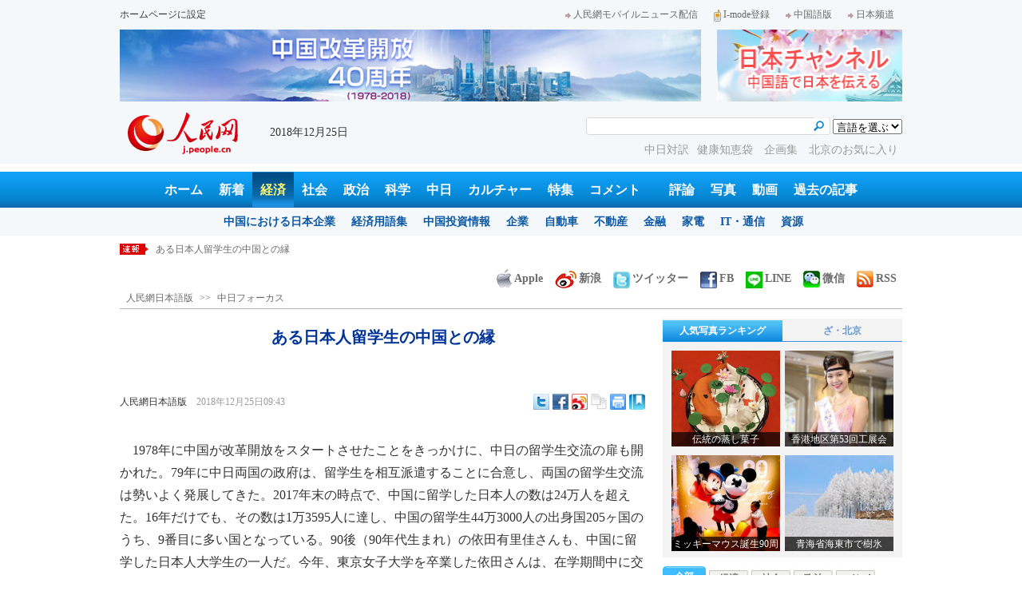

--- FILE ---
content_type: text/html
request_url: http://j.people.com.cn/n3/2018/1225/c94473-9531647.html
body_size: 13841
content:
<!DOCTYPE html PUBLIC "-//W3C//DTD XHTML 1.0 Transitional//EN" "http://www.w3.org/TR/xhtml1/DTD/xhtml1-transitional.dtd">

<html xmlns="http://www.w3.org/1999/xhtml">

<head>

<meta http-equiv="content-type" content="text/html;charset=UTF-8"/>

<meta http-equiv="Content-Language" content="utf-8" />

<meta name="robots" content="all" />

<title>ある日本人留学生の中国との縁--人民網日本語版--人民日報</title>

<meta name="copyright" content="" />

<meta name="description" content="1978年に中国が改革開放をスタートさせたことをきっかけに、中日の留学生交流の扉も開かれた。" />

<meta name="keywords" content="日本人" />

<meta name="filetype" content="0" />

<meta name="publishedtype" content="1" />

<meta name="pagetype" content="1" />

<meta name="catalogs" content="F_94473" />

<meta name="contentid" content="F_9531647" />

<meta name="publishdate" content="2018-12-25" />

<meta name="author" content="F_200817" />

<meta name="source" content="ソース：人民網日本語版 オリジナル" />

<meta name="editor" content="F_200817">

<meta name="sourcetype" content="10">

<meta http-equiv="X-UA-Compatible" content="IE=EmulateIE7" />

<meta name="viewport" content="width=device-width,initial-scale=1.0,minimum-scale=1.0,maximum-scale=1.0" />

<link href="/img/2013japanpd/page.css" type="text/css" rel="stylesheet" media="all" />

<link href="/img/2013japanpd/mobile.css" type="text/css" rel="stylesheet" media="all" />

<!--[if IE]>

<link href="/img/2013japanpd/hack_ie.css" type="text/css" rel="stylesheet" rev="stylesheet" media="all" />

<![endif]-->

<script src="/img/2013japanpd/js/jquery-1.7.1.min.js" type="text/javascript"></script>

<script src="/img/2013japanpd/js/jquery.tu.js" type="text/javascript"></script>

<script src="/img/2013japanpd/js/d2sub.js" type="text/javascript"></script>

<script type="text/javascript">

<!--

function goto(){

	var res = true;

	if (document.form1.content.value==null || document.form1.content.value=="") {

		alert("「コメント欄」!");

		res = false;

	}

	if(res){

	  document.charset="utf-8";

	}

	return res;

}

function chakan()

{

window.open(url="http://posts.people.com.cn/bbs_new/app/src/main/?action=list&bid=&channel_id=94473&id=9531647&lang=japan");

}



var kdocTitle = document.title;//标题 

	    var url = window.location.href.replace(/\?.*/,'') + '?from=fetion';

		var source='人民网日本語';

function shareyah(){		

		window.location.href = "http://bookmarks.yahoo.co.jp/bookmarklet/showpopup?t=" + EncodeUtf8(kdocTitle) + "&u=" + EncodeUtf8(url)+"&ei=UTF-8";

}

function shareqq(){

	window.open("http://v.t.qq.com/share/share.php?title=" + EncodeUtf8('ある日本人留学生の中国との縁') + "" + EncodeUtf8('/n3/2018/1225/c94473-9531647.html')+"&ei=UTF-8","_blank");

	}		

function sharesina()

		{

		window.open('http://v.t.sina.com.cn/share/share.php?title='+EncodeUtf8(document.title)+'&url='+EncodeUtf8(location.href)+'&source='+EncodeUtf8(source),'_blank','width=450,height=400');

		}

function sharetwi(){

		window.location.href = "http://twitter.com/home?status=" + EncodeUtf8(url) + " " + EncodeUtf8(kdocTitle);

	   }

function Movelink()

		{

		window.location.href = "http://space.feixin.10086.cn/api/sharenews?url=" + EncodeUtf8(url) + "&title=" + EncodeUtf8(kdocTitle) +"&source="+EncodeUtf8(source);

		}

-->

</script>

<script type="text/javascript">

function doPrint() {

	if (window.print) {

		var p_title       = document.all.p_title.innerHTML;

		var p_publishtime = document.all.p_publishtime.innerHTML;

		var p_navigator   = document.all.p_navigator.innerHTML;

		var p_content     = document.all.p_content.innerHTML;

		

		var css = '<style type="text/css">' +

				  'p {  line-height: 140%}' +

				  '.fsubtitle {  line-height: 140%;font-size:20px;}' +

				  '.ftitle {  line-height: 140%; font-size: 24px; color: #000000}' +

				  'td {  font-size: 12px; color: #000000}' +

				  '</style>' ;



		var head ='<table width="600" border="0">' +

				  ' <tr> ' +

				  '    <td align="left"><img src="/img/2013japanpd/images/logo.jpg" alt="" > </td>' +

				  '  </tr>' +

				  '</table>';



		var nav  ='<table width="600" border="0" style="font-size:12px;" cellspacing="0" cellpadding="5"> ' +

			      '  <tr> ' +

			      '    <td width="400" align="left">' + p_navigator + '</td>' +

			      '    <td width="200" align="right">' + p_publishtime + '</td>' +

			      '  </tr>' +

			      '</table>' +

			      '<img src="/img/dot_red.gif" width="600" height="1" vspace="1"><br>' ;



		var body ='<table width="600" border="0" cellspacing="0" cellpadding="5">' +

			  	  '  <tr> ' +

			  	  '    <td  class="fbody" colspan="2" align="left"> ' +

			  	  '      <br><div align="center" class=fsubtitle style="color:#003399;font-size:24px;font-weight:bold;"><strong>' + p_title + '</strong></div><br>' + p_content + 

			  	  '    </td>' +

			  	  '  </tr>' +

				  '</table>';



		var tail ='<img src="/img/dot_red.gif" width="600" height="1" vspace="1"><br>' +

				  '<table width="600" border="0" cellpadding="10">' +

				  '  <tr> ' +

				  '    <td align="center" style="font-size:12px;">このウェブサイトの著作権は人民日報社にあります。<br>' +

				  '      掲載された記事、写真の無断転載を禁じます。<br>' +

 '   Tel:日本（03）3449-8256　 北京 (010) 5820-3719 MAIL:info@peopledaily.co.jp </td>' +

				  '  </tr>' +

				  '</table>';

	

		document.body.innerHTML = '<center>' + css + head + nav + body + tail + '</center>';

		window.print();

	}

}

</script>

<script type="text/javascript"> 

function copyToClipBoard(){  

    var clipBoardContent="";  

      clipBoardContent+=this.location.href;  

    window.clipboardData.setData("Text",clipBoardContent);  

    alert("クリップボードにコピーしました。あなたのＱＱまたはＭＳＮメッセンジャーに貼り付けて友人に紹介してください"); 

}

</script>

<script type="text/javascript">

function addFav(){   // 加入收藏夹

if (document.all) {

window.external.addFavorite(window.location.href,document.title);

} else if (window.sidebar) {

window.sidebar.addPanel(document.title, window.location.href, "");

}

}

</script>

</head>

<body>

<!--header-->

<div class="header">

  	<div class="w980 head_1 clear">

    	<div class="fl"><a href="#" onclick="var strHref=window.location.href;this.style.behavior='url(#default#homepage)';this.setHomePage('http://j.peopledaily.com.cn/');" style="CURSOR:hand">ホームページに設定</a></div>

        <div class="fr"><a href="http://j.people.com.cn/94475/7050433.html" target="_blank"><img src="/img/2013japanpd/images/icon1.jpg" alt="" />人民網モバイルニュース配信</a><!--<a href="http://j.peopledaily.com.cn/magazine/home.htm" target="_blank"><img src="/img/2013japanpd/images/icon2.jpg" alt="" />メールマガジン登録</a>--><a href="http://j.peopledaily.com.cn/2004/02/23/jp20040223_36870.htm" target="_blank"><img src="/img/2013japanpd/images/icon3.jpg" alt="" />I-mode登録</a><a href="http://www.people.com.cn/" target="_blank"><img src="/img/2013japanpd/images/icon1.jpg" alt="" />中国語版</a><a href="http://japan.people.com.cn/" target="_blank"><img src="/img/2013japanpd/images/icon1.jpg" alt="" />日本频道</a></div>

    </div>

    <div class="w980 ad01 clear">

    	<div class="fl"><ul id="ad01"><li><a href="http://j.people.com.cn/94476/414167/414309/index.html" target=_blank><img src="/NMediaFile/2018/1217/FOREIGN201812171341528118350738673.png" width="728" height="90" alt=""/></a></li>
</ul></div>

        <div class="fr"><a href="http://japan.people.com.cn/" target=_blank><img src="/mediafile/201311/21/F2013112117583500064.jpg" width="232" height="90"/></a>
</div>

    </div>

  	<div class="w980 head_2 clear">

    	<div class="fl"><span><a href="http://j.people.com.cn/" target="_blank"><img src="/img/2013japanpd/images/logo.jpg" alt="" /></a></span>2018年12月25日&nbsp;&nbsp;</div>

        <div class="fr">

        	<div class="on2">

            	<form name="dateform" method="post" onsubmit="return false">

                &nbsp;<select onchange="window.location.href=this.value"><option value="">言語を選ぶ</option>
<option value="http://www.people.com.cn/" target="_blank">中国語</option>
<option value="http://english.peopledaily.com.cn/" target="_blank">英語</option>
<option value="http://russian.people.com.cn/" target="_blank">ロシア語</option>
<option value="http://french.peopledaily.com.cn/" target="_blank">フランス語</option>
<option value="http://spanish.peopledaily.com.cn/" target="_blank">スペイン語</option>
<option value="http://arabic.people.com.cn/" target="_blank">アラビア語</option>
<option value="http://kr.people.com.cn/" target="_blank">韓国語</option>
<option value="http://german.people.com.cn/" target="_blank">ドイツ語</option>
<option value="http://portuguese.people.com.cn/" target="_blank">ポルトガル</option></select>

            	</form>

        	</div>

        	<div class="on1">

            	<form action="http://search.people.com.cn/language/search.do" name="searchForm" method="post" target="_blank">

				<input type="hidden" name="dateFlag" value="false" />

				<input type="hidden" name="siteName" value="j"/>

				<input type="hidden" name="pageNum" value="1">

                <input type="text" name="keyword" id="keyword" class="on" value="" /><input type="image" name="button" id="button" value="search" src="/img/2013japanpd/images/icon4.jpg" />

            	</form>

            </div>

            <p><a href="http://j.people.com.cn/95961/index.html" target="_blank">中日対訳</a><a href="http://j.people.com.cn/94475/202874/index.html" target="_blank">健康知恵袋 </a><a href="http://j.people.com.cn/207985/index.html" target="_blank">企画集 </a><a href="http://j.people.com.cn/94473/208889/310016/index.html" target="_blank">北京のお気に入り</a></p>

      	</div>

  	</div>

</div>

<!--nav-->

<div class="nav clear"><a href="http://j.people.com.cn/" target="_blank">ホーム</a><a href="http://j.people.com.cn/94765/index.html" target="_blank">新着</a><a href="http://j.people.com.cn/94476/index.html" target="_blank" class="on">経済</a><a href="http://j.people.com.cn/94475/index.html" target="_blank">社会</a><a href="http://j.people.com.cn/94474/index.html" target="_blank">政治</a><a href="http://j.people.com.cn/95952/index.html" target="_blank">科学</a><a href="http://j.people.com.cn/94473/index.html" target="_blank">中日</a><a href="http://j.people.com.cn/206603/index.html" target="_blank">カルチャー</a><a href="http://j.people.com.cn/94825/index.html" target="_blank">特集</a><a href="http://lb.people.com.cn/jply/index.html" target="_blank">コメント</a>　<a href="http://j.people.com.cn/94709/index.html">評論</a><a href="http://j.people.com.cn/94638/index.html" target="_blank">写真</a><a href="http://j.people.com.cn/94689/index.html" target="_blank">動画</a><a href="http://j.people.com.cn/94943/index.html" target="_blank">過去の記事</a></div>

<div class="nav2 clear">

	<div><a href="a"></a></div>
    <div><a href="a"></a><a href="b"></a></div>
    <div style="display:block;"><a href="http://j.people.com.cn/96019/index.html">中国における日本企業</a><a href="http://j.people.com.cn/94476/100561/index.html">経済用語集</a><a href="http://j.people.com.cn/95955/95957/index.html">中国投資情報</a><a href="http://j.people.com.cn/94476/101731/205945/index.html">企業</a><a href="http://j.people.com.cn/94476/101731/205941/index.html">自動車</a><a href="http://j.people.com.cn/94476/101731/205963/index.html">不動産</a><a href="http://j.people.com.cn/94476/101731/205947/index.html">金融</a><a href="http://j.people.com.cn/94476/101731/205946/index.html">家電</a><a href="http://j.people.com.cn/94476/101731/205943/index.html">IT・通信</a><a href="http://j.people.com.cn/94476/101731/205942/index.html">資源</a></div>
    <div><a href="http://j.people.com.cn/94475/208425/index.html">中国の夢</a><a href="/96507/index.html">あつまれ！中国の日本人</a></div>
    <div><a href="http://j.people.com.cn/95959/index.html">指導者関連報道</a><a href="http://j.people.com.cn/95968/index.html">外交部記者会見</a><a href="http://j.people.com.cn/94474/207978/index.html">鍾声国際論評</a><a href="http://j.people.com.cn/94474/102316/102821/index.html">望海楼評論</a><a href="http://jpn_cpc.people.com.cn/">共産党ニュース</a></div>
<div><a href="http://j.people.com.cn/95952/100425/index.html">宇宙開発</a><a href="http://j.people.com.cn/95952/100426/index.html">月探査</a><a href="http://j.people.com.cn/95952/100421/index.html">資源・能源</a><a href="http://j.people.com.cn/95952/100429/index.html">電子・通信</a><a href="http://j.people.com.cn/95952/100428/index.html">科学調査</a><a href="http://j.people.com.cn/95952/100424/index.html">原子力</a></div>
    <div><a href="http://j.people.com.cn/96020/index.html">中国メディアが見る日本</a><a href="http://j.people.com.cn/101032/index.html">外国人が見る中国</a></div>
    <div><a href="/208789/208900/208932/index.html">芸能スクープ</a><a href="/208789/208900/208931/index.html">映画祭</a><a href="/208789/208900/208928/index.html">映画速報</a></div>
    <div><a href="http://j.people.com.cn/94825/index.html">特集</a><a href="http://j.people.com.cn/207985/index.html">企画</a><a href="http://j.people.com.cn/208776/index.html">在中日本人の記録番組：中国と共に生きる</a><a href="http://j.people.com.cn/208919/index.html">ニュースエクスプレス</a></div>
<div><a href="a"></a><a href="b"></a></div>
    <div><a href="http://j.people.com.cn/94474/204236/index.html">週間！深読み「日本」</a><a href="http://j.people.com.cn/94474/102316/102821/index.html">人民日報評論コラム「望海楼」</a><a href="http://j.people.com.cn/94474/207978/index.html">人民日報鍾声国際論評</a></div>
    <div></div>
    <div></div>
    <div></div>

</div>

<!--logo-->
<div class="mobile_logo clearfix">
    <span><a href="http://j.people.com.cn/" target="_blank"><img src="/img/2013japanpd/images/logo.jpg" alt="日本チャンネル" /></a></span>
    <strong><a href="http://m.people.cn/" target="_blank">中国語版</a><a href="http://j.people.com.cn/" target="_blank">スマホ版</a></strong>
</div>
<!--nav-->
<div class="mobile_nav clearfix">
    <div><a href="http://j.people.com.cn/94474/index.html">政治</a>|<a href="http://j.people.com.cn/94476/index.html">経済</a>|<a href="http://j.people.com.cn/94475/index.html">社会</a>|<a href="http://j.people.com.cn/206603/index.html">文化</a>|<a href="http://j.people.com.cn/94473/index.html">中日</a><br />
<a href="http://j.people.com.cn/95952/index.html">科学</a>|<a href="http://j.people.com.cn/94638/index.html">写真</a>|<a href="http://j.people.com.cn/94689/index.html">動画</a>|<a href="http://j.people.com.cn/95961/index.html">対訳</a>|<a href="http://j.people.com.cn/207985/index.html">企画</a></div>
</div>

<!--news-->

<div class="w980 news d2news clear">

	<div class="fl">

    	<ul id="lun">

        	<li><a href='/n3/2018/1225/c94473-9531647.html' target=_blank>ある日本人留学生の中国との縁</a></li>
<li><a href='/n3/2018/1225/c94638-9531627.html' target=_blank>Uターンした若者たちが立ち上げたユニークな民宿が町おこしに　浙江省</a></li>
<li><a href='/n3/2018/1225/c94638-9531612.html' target=_blank>第1回中国氷雪大会が北京展覧館で開幕</a></li>
<li><a href='/n3/2018/1225/c206603-9531599.html' target=_blank>来年は猪年　各国でも記念切手が発行される人気の高い干支</a></li>
<li><a href='/n3/2018/1224/c94638-9531456.html' target=_blank>2019年の「春運」期間の乗車券販売スタート</a></li>



		</ul>

	</div>

    <div class="fr"><a href="http://j.people.com.cn/8487709.html" target="_blank"><img src="/img/2013japanpd/images/icon6.jpg" alt="" />Apple</a><a href="http://e.weibo.com/peoplejapan/profile" target="_blank"><img src="/img/2013japanpd/images/icon7.jpg" alt="" />新浪</a><a href="https://twitter.com/peopledailyJP" target="_blank"><img src="/NMediaFile/2016/0405/FOREIGN201604051648353865384955147.jpg" alt="" />ツイッター</a><a href="https://www.facebook.com/jinminmou" target="_blank"><img src="/NMediaFile/2016/0405/FOREIGN201604051648352528376710914.jpg" alt="" />FB</a><a href="http://j.people.com.cn/n/2014/0612/c94659-8740312.html" target="_blank"><img src="/NMediaFile/2016/0405/FOREIGN201604051649581341538212501.jpg" alt="">LINE</a><a href="http://j.people.com.cn/8487705.html" target="_blank"><img src="/img/2013japanpd/images/icon10.jpg" alt="" />微信</a><a href="http://www.people.com.cn/rss/opml_ja.xml" target="_blank"><img src="/img/2013japanpd/images/icon11.jpg" alt="" />RSS</a></div>

</div>

<!--d2nav-->

<div class="w980 d2nav d2nav2 clear" id="p_navigator"><a href="http://j.people.com.cn/" class="clink">人民網日本語版</a>&gt;&gt;<a href="http://j.people.com.cn/94473/" class="clink">中日フォーカス</a></div>

<!--d2list-->

<div class="w980 oh clear">

  	<div class="d2_left wb_left fl">

    	<h1 id="p_title">ある日本人留学生の中国との縁</h1>

        <h2></h2>

        <div class="wb_1 wb_52 clear">

        	<div class="wb_c1 fl"><a href="http://j.people.com.cn/">人民網日本語版</a>　<span id="p_publishtime">2018年12月25日09:43</span></div>

        	<div class="wb_t1 fr">

        	<div class="share">
              <!-- Baidu Button BEGIN -->
              <div id="bdshare" class="bdshare_t bds_tools">
              <a class="bds_twi" title="Twitterへ共有"></a>
              <a class="bds_fbook" title="Facebookへ共有"></a>
              <a class="bds_tsina" title="新浪微博へ共有"></a>
              <a class="bds_copy" title="URLをコピー"></a>
              <a class="bds_print" title="プリントアウト"></a>
              <a href="javascript:;" onclick="javascript:addfavor('','人民網日本語版');" class="bds" title="お気に入りに追加"></a>
              </div>
          	</div>
          	<script type="text/javascript" id="bdshare_js" data="type=tools&amp;uid=0" ></script>
          	<script type="text/javascript" id="bdshell_js"></script>
          	<script type="text/javascript">
          		document.getElementById("bdshell_js").src = "http://bdimg.share.baidu.com/static/js/shell_v2.js?cdnversion=" + Math.ceil(new Date()/3600000)
          	</script>
			<script type="text/javascript">
			function addfavor(url,title) {
			if(confirm("サイト名："+title+"\nお気に入りに追加しますか?")){
			var ua = navigator.userAgent.toLowerCase();
			if(ua.indexOf("msie 8")>-1){
			external.AddToFavoritesBar(url,title,'人民網日本語版');//IE8
			}else{
			try {
			window.external.addFavorite(url, title);
			} catch(e) {
			try {
			window.sidebar.addPanel(title, url, "");//firefox
			} catch(e) {
			alert("お気に入りへの追加は失敗しました。Crtl＋Dで追加してください。");
			}
			}
			}
			}
			return false;
			}
			</script>
            </div>

        </div>

        <div class="wb_2b clear" id="p_content">

   	    	<div class="on"></div>

            <p style="text-indent: 1em;">
	1978年に中国が改革開放をスタートさせたことをきっかけに、中日の留学生交流の扉も開かれた。79年に中日両国の政府は、留学生を相互派遣することに合意し、両国の留学生交流は勢いよく発展してきた。2017年末の時点で、中国に留学した日本人の数は24万人を超えた。16年だけでも、その数は1万3595人に達し、中国の留学生44万3000人の出身国205ヶ国のうち、9番目に多い国となっている。90後（90年代生まれ）の依田有里佳さんも、中国に留学した日本人大学生の一人だ。今年、東京女子大学を卒業した依田さんは、在学期間中に交換留学生として上海外国語大学に1年通った。わずか1年という時間であったものの、中国での生活や学習は、依田さんにとってインパクトが強く、中日関係の発展に寄与したいと思うようになったという。光明日報が報じた。</p>
<p style="text-indent: 1em;">
	大学で第二外国語として中国語を学んでいた依田さんは、中国語を勉強すれば中国や中国人のことを理解しやすくなり、自分も含む日本人学生の将来のキャリアの役にも立つと考えているという。</p>
<p style="text-indent: 1em;">
	依田さんは、「中国に留学する前はとても不安だった。中国での生活に慣れるのか、中国語が分からずに授業についていけなかったらどうすればいいのか、日本人だからという理由で嫌われたらどうすればいいのかなど、いろいろと心配だった」ものの、実際に中国に来てみると、それらは杞憂で、中国の教師や同級生らはとても親切で、とても居心地が良かったと振り返る。</p>
<p style="text-indent: 1em;">
	中国に来て初めて病院に行った時、依田さんは、看護師の女性と知り合った。その女性はとても親切に助けてくれたほか、中国文化を理解できるよう助けてくれたり、仕事を紹介したり、中国での留学生活に慣れるようサポートしてくれたという。そのため、依田さんは、上海での生活も日本での生活とほとんど変わりないと感じ、その女性を「中国のお母さん」と呼んで、心の底から中国人に親しみを感じるようになったという。</p>
<p style="text-indent: 1em;">
	依田さんは、日本の若者の視点からブログに書き込みをし、日本人に自分の目から見た中国を紹介してきた。依田さんのブログを見ると、回鍋肉（ホイコーロー）や小籠包（ショーロンポー）、麻辣燙（ピリ辛風味の煮込み料理）などの中国のグルメはもちろんのこと、彼女お勧めの中国の風景が美しい十大名勝の紹介、国際通貨基金（IMF）が特別引出権（SDR）の構成通貨に人民元を加えたことといった中国経済の発展に関する書き込み、さらには「一帯一路」（the Belt and Road）イニシアティブに関する書き込みなどもある。ある書き込みの中で、依田さんは、「外国メディアは中国の発展を網羅的に見るべきで、ネガティブな一面だけを伝えるなど、中国に関して偏った報道すべきではない」と指摘している。</p>
<p style="text-indent: 1em;">
	「日本の若者の中国に対する理解と、中国の実際の状況には差がある。実際には日本の学生の多くが中国に留学したいと思っているものの、いろんな心配もある。中国に留学してすぐに日本語でブログに書き込みを始め、一人でも多くの日本人に開放的、包摂的な中国、とても親切でもてなしの精神にあふれた中国人について知ってもらい、不安を抱えている日本人に安心して中国に来てもらえるようにと、日本のフォロワーに自分の目で見た中国や自分の留学生活について伝えるようにした」と依田さん。</p>
<p style="text-indent: 1em;">
	中国に留学し、初めて中国の高速鉄道に乗って、上海から蘇州に行った時に、依田さんは車両内がとても快適で、運行も安定していることに感動したという。「留学生活が終わってからも、定期的に中国に行っている。中国に行くと毎回その発展に驚かされる」と話す依田さんの今回の「小さな目標」は、「無人スーパー」に行ってみることだという。</p>
<p style="text-indent: 1em;">
	依田さんは現在、金融会社に勤めており、今後、自分の仕事を通して、中国の会社が日本で発展できるようサポートし、中日関係の発展に寄与したいと強く願っている。（編集KN）</p>
<p style="text-indent: 1em;">
	「人民網日本語版」2018年12月25日</p>


            <div class="on"></div>

        </div>
        
        <div class="wb_41 clear"><a href="http://j.people.com.cn/n/2014/0612/c94659-8740312.html" target="_blank"><img src="/NMediaFile/2014/0711/FOREIGN201407111343389777799757782.jpg" width="600" height="160" alt="人民網日本語版LINE公式アカウント開設"/>人民網日本語版LINE公式アカウント開設</a></div>

        
        <h2 class="d2_8 wb_3 related clear">関連記事</h2>
        <ul class="list_14c wb_4 wb_4a oh clear"><li><a href="/n3/2018/1213/c94473-9528336.html" target=_blank>「史実をより多くの人々に」日本人歴史研究者の松岡環さん</a></li><li><a href="/n3/2018/0814/c94689-9490562.html" target=_blank>日本のボランティア、私財を投じてまで中国の砂漠で植樹続けるのはなぜ？</a></li><li><a href="/n3/2018/0719/c94473-9482612.html" target=_blank>日本の有名デザイナー、「家」は各種産業の交差点</a></li><li><a href="/n3/2018/0629/c94473-9476292.html" target=_blank>日本の「スマートシルバー経済」が中国に与える啓発</a></li><li><a href="/n3/2018/0620/c94473-9473216.html" target=_blank>新疆を第二の故郷とし、改革開放以降の発展を見てきた僧侶・小島康誉氏</a></li><li><a href="/n3/2018/0615/c94473-9471856.html" target=_blank>ピンク大好きな杭州の日本語教師「中国の全てのパンダの写真を撮りたい」</a></li><li><a href="/n3/2018/0614/c94473-9471402.html" target=_blank>40年間毎朝2時間人民日報を読む三潴正道教授<br>「人民日報は中国を理解し、中国語を勉強するのに最適」</a></li></ul>
        
        <div class="ipc_none clearfix">
        
        	
            
        </div>

        

	    <div class="wb_7 clear">

        	<div class="fl"></div>

            <div class="fr"></div>

        </div>

        <div class="wbbox oh clear">

        	<div class="fl">

            	<h3 class="d2_8 wb_8 clear"><a href="http://j.people.com.cn/94765/index.html" target="_blank">最新ニュース</a></h3>
                <ul class="list_14 p2_1 wb_6 wb_9 clear"><li><a href='/n3/2018/1225/c94473-9531647.html' target=_blank>ある日本人留学生の中国との縁</a></li>
<li><a href='/n3/2018/1225/c94638-9531627.html' target=_blank>Uターンした若者たちが立ち上げたユニークな…</a></li>
<li><a href='/n3/2018/1225/c94638-9531612.html' target=_blank>第1回中国氷雪大会が北京展覧館で開幕</a></li>
<li><a href='/n3/2018/1225/c206603-9531599.html' target=_blank>来年は猪年　各国でも記念切手が発行される人…</a></li>
<li><a href='/n3/2018/1224/c94638-9531456.html' target=_blank>2019年の「春運」期間の乗車券販売スタート</a></li>
<li><a href='/n3/2018/1224/c94475-9531450.html' target=_blank>微博セルフメディア収入が268億元に</a></li>
<li><a href='/n3/2018/1224/c94475-9531428.html' target=_blank>微博の月間アクティブユーザーが4億4600…</a></li>
<li><a href='/n3/2018/1224/c94638-9531424.html' target=_blank>クロアチアの首都ザグレブに小米の専門店オー…</a></li>

</ul>

            </div>

            <div class="fr">

            	<h3 class="d2_8 wb_8 clear">注目フォトニュース</h3>

                <div class="wb_10 clear">

                	<ul>

            			<li class="t01">

                        	<span><a href="http://j.people.com.cn/n3/2018/1211/c94638-9527288.html" target=_blank><img src="/NMediaFile/2018/1212/FOREIGN201812121625433523641983344.jpg" width="172" height="97" alt="野生動物も銀世界楽しむ"/><i></i><em>野生動物も銀世界楽しむ</em></a></span>


                    		<span><a href="http://j.people.com.cn/n3/2018/1208/c94638-9526697.html" target=_blank><img src="/NMediaFile/2018/1212/FOREIGN201812121503374614383892484.jpg" width="172" height="108" alt="2月の花よりも紅い楓葉"/><i></i><em>2月の花よりも紅い楓葉</em></a></span>


                		</li>

                        <li class="t02">

                        	<span><a href="http://j.people.com.cn/n3/2018/1211/c94638-9527451.html" target=_blank><img src="/NMediaFile/2018/1212/FOREIGN201812121458355963606187419.jpg" width="143" height="205" alt="第17回中国電影華表奨"/><i></i><em>第17回中国電影華表奨</em></a></span>


                        </li>

					</ul>

                </div>

            </div>

        </div>

      	<h2 class="d2_8 wb_3 clear">コメント</h2>

        <form action="http://foreign_comments.people.cn/japanese/index.php/Comment/insercomment" id="form" name="form" method="post" accept-charset="utf-8">
        <input type = "hidden" name = "type" value = "0">
        <input type = "hidden" name = "news_id" id = "news_id" value = "9531647">
        <input type = "hidden" name = "news_url" value = "http://j.people.com.cn/n3/2018/1225/c94473-9531647.html">
        <input type = "hidden" name = "news_title" value = 'ある日本人留学生の中国との縁'>
        <input type = "hidden" name = "node_id" value = "94473">
        <ul class="wb_11 clear">

            <li class="ly_4"><span>名前 <input type="text"  name="uid" id="uid" /></span><a href="http://foreign_comments.people.cn/japanese/index.php/comment/netuser/9531647" target="_blank">すべてのコメントを見る</a></li>

            <li>コメントを書く<br /><textarea  name="comment" id="comment" cols="45" rows="5"></textarea></li>

            <li class="on"><img src="/img/2013japanpd/images/icon21.gif"  alt="" onclick="chake_submit()"/></li>

        </ul>
        </form>

        <div class="ly_1 clearfix">
            <h2 class="d2_8 wb_3 wb_3b clear">最新コメント</h2>
        </div>

  	</div>

    <div class="p2_right fr">

    	

        <div class="p3box p4box d2box oh clear">

        	<ul class="p3_2 d2_4 clear" id="sub4a"><li class="active"><a href="http://j.people.com.cn/94476/96985/206149/index.html" target="_blank">人気写真ランキング</a></li>
<li>ざ・北京</li></ul>

            <div class="d2_1 clear" id="sub4b">

                <ul style="display:block;"><li><a href="http://j.people.com.cn/n3/2018/1221/c94638-9530873.html" target=_blank><img src="/NMediaFile/2018/1221/FOREIGN201812211603476588697706740.jpg" width="136" height="120" alt="伝統の蒸し菓子"/><div></div><b>伝統の蒸し菓子</b></a></li>
<li><a href="http://j.people.com.cn/n3/2018/1205/c94638-9525649.html" target=_blank><img src="/NMediaFile/2018/1212/FOREIGN201812121632012847340571185.jpg" width="136" height="120" alt="香港地区第53回工展会"/><div></div><b>香港地区第53回工展会</b></a></li>
<li><a href="http://j.people.com.cn/n3/2018/1210/c94638-9527025.html" target=_blank><img src="/NMediaFile/2018/1212/FOREIGN201812121620356319655047442.jpg" width="136" height="120" alt="ミッキーマウス誕生90周年"/><div></div><b>ミッキーマウス誕生90周年</b></a></li>
<li><a href="http://j.people.com.cn/n3/2018/1207/c94638-9526453.html" target=_blank><img src="/NMediaFile/2018/1212/FOREIGN201812121622533293206781710.jpg" width="136" height="120" alt="青海省海東市で樹氷"/><div></div><b>青海省海東市で樹氷</b></a></li>
</ul>

                <ul><li><a href="http://j.people.com.cn/n3/2018/0615/c94689-9471956.html" target=_blank><img src="/NMediaFile/2018/0703/FOREIGN201807031108125959289011710.jpg" width="136" height="120" alt="日本人料理長がちまき作りに挑戦"/><div></div><b>日本人料理長がちまき作りに挑戦</b></a></li>
<li><a href="http://j.people.com.cn/n3/2018/0601/c94689-9466346.html" target=_blank><img src="/NMediaFile/2018/0703/FOREIGN201807031114103190287268894.jpg" width="136" height="120" alt="子供の日に欲しいものは？"/><div></div><b>子供の日に欲しいものは？</b></a></li>
<li><a href="http://j.people.com.cn/n3/2018/0423/c95972-9452595.html" target=_blank><img src="/NMediaFile/2018/0703/FOREIGN201807031114102489505017651.jpg" width="136" height="120" alt="セルフ図書館「一書」"/><div></div><b>セルフ図書館「一書」</b></a></li>
<li><a href="http://j.people.com.cn/n3/2018/0517/c94689-9460953.html" target=_blank><img src="/NMediaFile/2018/0703/FOREIGN201807031114101377234125292.jpg" width="136" height="120" alt="北京の面白い博物館"/><div></div><b>北京の面白い博物館</b></a></li>
</ul>

            </div>

		</div>

        

      	<ul class="p2_10 clear" id="sub2a"><li class="active">全部</li>
<li>経済</li>
<li>社会</li>
<li>政治</li>
<li><a href="http://lb.people.com.cn/jply/index.html" target="_blank">コメント</a></li></ul>

        <div class="p2_11 clear" id="sub2b">

        	<ul style="display:block"><!--1--><li><a href="/n3/2018/1224/c94476-9531319.html" title="中国人若者のペットブーム　市場規模は日本を超える見込み" target=_blank>中国人若者のペットブーム　市場規模…</a></li><!--2--><li><a href="/n3/2018/1224/c94474-9531322.html" target=_blank>中国の奇跡を創造した改革開放</a></li><!--3--><li><a href="/n3/2018/1224/c94473-9531348.html" title="中国人の間で日本の不動産が人気に　民宿施設にすれば儲かる？" target=_blank>中国人の間で日本の不動産が人気に　…</a></li><!--4--><li><a href="/n3/2018/1224/c94689-9531282.html" title="信号無視対策の自動ドア導入で信号無視が78％も減少　上海" target=_blank>信号無視対策の自動ドア導入で信号無…</a></li><!--5--><li><a href="/n3/2018/1224/c94638-9531324.html" title="美女集結！第15回中国・ロシア・モンゴル「美の使者」コンテスト決戦" target=_blank>美女集結！第15回中国・ロシア・モ…</a></li><!--6--><li><a href="/n3/2018/1224/c94638-9531261.html" title="10年間で延べ80万人以上の学生をサポートしている「無料給食」" target=_blank>10年間で延べ80万人以上の学生を…</a></li><!--7--><li><a href="/n3/2018/1224/c94474-9531353.html" title="2018年中国の軍事外交における見どころトップ10" target=_blank>2018年中国の軍事外交における見…</a></li><!--8--><li><a href="/n3/2018/1224/c95952-9531333.html" title="中国初の100％複合材多用途無人機、初飛行に成功" target=_blank>中国初の100％複合材多用途無人機…</a></li><!--9--><li><a href="/n3/2018/1224/c206603-9531410.html" title="アマゾン中国2018年書籍売れ筋ランキング発表　　一番人気は経済・管理系書籍" target=_blank>アマゾン中国2018年書籍売れ筋ラ…</a></li><!--10--><li><a href="/n3/2018/1224/c94476-9531376.html" title="中国の2018年における輸入総額は2兆ドル上回る見込み" target=_blank>中国の2018年における輸入総額は…</a></li></ul>

            <ul><!--1--><li><a href="/n3/2018/1222/c94476-9531055.html" title="中央経済政策会議が北京で開催　会議の要点" target=_blank>中央経済政策会議が北京で開催　会議…</a></li><!--2--><li><a href="/n3/2018/1224/c94476-9531319.html" title="中国人若者のペットブーム　市場規模は日本を超える見込み" target=_blank>中国人若者のペットブーム　市場規模…</a></li><!--3--><li><a href="/n3/2018/1224/c94476-9531376.html" title="中国の2018年における輸入総額は2兆ドル上回る見込み" target=_blank>中国の2018年における輸入総額は…</a></li></ul>

        	<ul><!--1--><li><a href="/n3/2018/1222/c94638-9531065.html" title="北京地下鉄駅に6年かけて制作の「富春山居図」陶板画登場" target=_blank>北京地下鉄駅に6年かけて制作の「富…</a></li><!--2--><li><a href="/n3/2018/1224/c94689-9531282.html" title="信号無視対策の自動ドア導入で信号無視が78％も減少　上海" target=_blank>信号無視対策の自動ドア導入で信号無…</a></li><!--3--><li><a href="/n3/2018/1224/c94638-9531324.html" title="美女集結！第15回中国・ロシア・モンゴル「美の使者」コンテスト決戦" target=_blank>美女集結！第15回中国・ロシア・モ…</a></li><!--4--><li><a href="/n3/2018/1224/c94638-9531261.html" title="10年間で延べ80万人以上の学生をサポートしている「無料給食」" target=_blank>10年間で延べ80万人以上の学生を…</a></li><!--5--><li><a href="/n3/2018/1222/c94638-9531062.html" title="「改革開放40周年記念大型展覧会」一日の見学人数再び6万人突破" target=_blank>「改革開放40周年記念大型展覧会」…</a></li><!--6--><li><a href="/n3/2018/1224/c94638-9531349.html" title="三亜の観光地に1元シーフード登場　巨大プレートに海鮮とフルーツたっぷり" target=_blank>三亜の観光地に1元シーフード登場　…</a></li><!--7--><li><a href="/n3/2018/1224/c94689-9531346.html" title="寒い冬も動物園はぬくぬくポカポカ　動物たちの冬の過ごし方" target=_blank>寒い冬も動物園はぬくぬくポカポカ　…</a></li><!--8--><li><a href="/n3/2018/1224/c94475-9531354.html" title="インドネシア・スンダ海峡津波　犠牲者222人に" target=_blank>インドネシア・スンダ海峡津波　犠牲…</a></li><!--9--><li><a href="/n3/2018/1224/c94638-9531326.html" title="人々を魅了する頤和園十七孔橋の「光のトンネル」　北京" target=_blank>人々を魅了する頤和園十七孔橋の「光…</a></li><!--10--><li><a href="/n3/2018/1222/c94475-9531059.html" title="内モンゴル自治区満洲里でスノーフェスティバルが23日に開幕" target=_blank>内モンゴル自治区満洲里でスノーフェ…</a></li></ul>

            <ul><!--1--><li><a href="/n3/2018/1222/c94474-9531053.html" title="外交部、サイバーセキュリティーにおける米国の間違った言動について談話" target=_blank>外交部、サイバーセキュリティーにお…</a></li><!--2--><li><a href="/n3/2018/1224/c94474-9531322.html" target=_blank>中国の奇跡を創造した改革開放</a></li><!--3--><li><a href="/n3/2018/1222/c94474-9531034.html" title="習主席が中印ハイレベル人的・文化的交流メカニズム第1回会議に祝賀の書簡" target=_blank>習主席が中印ハイレベル人的・文化的…</a></li><!--4--><li><a href="/n3/2018/1224/c94474-9531353.html" title="2018年中国の軍事外交における見どころトップ10" target=_blank>2018年中国の軍事外交における見…</a></li><!--5--><li><a href="/n3/2018/1224/c94474-9531317.html" title="崔天凱駐米大使「中米経済貿易協議に大きな進展を期待」" target=_blank>崔天凱駐米大使「中米経済貿易協議に…</a></li><!--6--><li><a href="/n3/2018/1224/c94474-9531328.html" title="崔天凱駐米大使「中米関係の基調は調整・協力・安定であるべき」" target=_blank>崔天凱駐米大使「中米関係の基調は調…</a></li></ul>

            <ul>

            <li><a href="http://j.people.com.cn/n3/2018/1212/c94476-9527832.html" target="_blank">この記事は日本の経団連の太鼓持ち...</a></li><li><a href="http://j.people.com.cn/n3/2018/1206/c94474-9526124.html" target="_blank">米中問題はきれいごとだけでは解決...</a></li><li><a href="http://j.people.com.cn/n3/2017/0926/c94476-9273513.html" target="_blank">いい感じですね</a></li><li><a href="http://j.people.com.cn/n3/2017/0921/c94473-9271935.html" target="_blank">　確かに日本ではザリガニを食する...</a></li><li><a href="http://j.people.com.cn/n3/2018/0921/c94476-9502534.html" target="_blank">メイドインムーンの月餅縁起いいん...</a></li><li><a href="http://j.people.com.cn/n3/2018/1019/c94476-9510012.html" target="_blank">昔と比べて、今の日本人の道徳が向...</a></li><li><a href="http://j.people.com.cn/n3/2018/1009/c94689-9506721.html" target="_blank">日本がノーベル賞を受賞した研究は...</a></li><li><a href="http://j.people.com.cn/n3/2018/0626/c94476-9474890.html" target="_blank">発展が遅れている中西部地区に、企...</a></li><li><a href="http://j.people.com.cn/n3/2018/0621/c94473-9473656.html" target="_blank">日本企業が得意とする、二重基準で...</a></li><li><a href="http://j.people.com.cn/n3/2018/0620/c94638-9473021.html" target="_blank">中国は、諸外国へ、サッカー選手を...</a></li>

            </ul>

        </div>

        

      	<div class="p3box p4box d2box oh clear">

        	<ul class="p3_2 d2_2 clear" id="sub7a"><li class="active"><a href="http://j.people.com.cn/207985/index.html" target="_blank">企画集</a></li>
<li>評論</li>
<li>鐘声</li>
<li>望海楼</li></ul>

        	<div class="d2_3 clear" id="sub7b">

            	<div style="display:block;"><span><a href="http://j.people.com.cn/207985/index.html" target=_blank><img src="/NMediaFile/2017/0623/FOREIGN201706231620093509880884643.jpg" width="278" height="75" alt=""/></a><a href="http://j.people.com.cn/207985/index.html" target=_blank></a><br></span>
                    <ul class="list_14 p2_1 clear">
<li><a href='/n3/2018/1221/c94473-9530884.html' target=_blank>中日両国間における2018年のト…</a></li>
<li><a href='/n3/2018/1207/c207985-9526233.html' target=_blank>週間時事用語（巨大児、低欲望社会…<img src=" http://www.people.com.cn/img/2012ribentupian/images/ico_jp.jpg"/></a></li>
<li><a href='/n3/2018/1115/c207985-9518583.html' target=_blank>週間時事用語（分割払い、幸せ太り…<img src=" http://www.people.com.cn/img/2012ribentupian/images/ico_jp.jpg"/></a></li>

</ul>
                </div>

                <div><span><a href="http://j.people.com.cn/94709/index.html" target=_blank><img src="/mediafile/201312/13/F2013121317360100387.jpg" width="278" height="75"/></a><br></span>
                    <ul class="list_14 p2_1 clear">
<li><a href='/n3/2018/1224/c94474-9531322.html' target=_blank>中国の奇跡を創造した改革開放</a></li>
<li><a href='/n3/2018/1221/c94476-9530958.html' target=_blank>ソフトバンクの「輸血力」に疑問符　上場…</a></li>
<li><a href='/n3/2018/1220/c94474-9530442.html' target=_blank>改革開放を最後までやり抜く</a></li>

</ul>
                </div>

                <div><span><a href="http://j.people.com.cn/94474/207978/index.html" target=_blank><img src="/mediafile/201312/13/F2013121317305700385.jpg" width="278" height="75"/></a><br></span>
                    <ul class="list_14 p2_1 clear">
<li><a href='/n3/2018/1210/c94474-9526988.html' target=_blank>ファーウェイCFO逮捕　中国国民の合法…</a></li>
<li><a href='/n3/2018/1203/c94474-9524716.html' target=_blank>中米関係の健全で安定した発展を共に推進</a></li>
<li><a href='/n3/2018/1120/c94474-9520334.html' target=_blank>チャンスを共有し共に発展を図る輝かしい…</a></li>

</ul>
                </div>

                <div><span><a href="http://j.people.com.cn/94474/102316/102821/index.html" target=_blank><img src="/mediafile/201312/13/F2013121317331600386.jpg" width="278" height="75"/></a><br></span>
                    <ul class="list_14 p2_1 clear">
<li><a href='/n3/2018/1224/c94474-9531322.html' target=_blank>中国の奇跡を創造した改革開放</a></li>
<li><a href='/n3/2018/1220/c94474-9530442.html' target=_blank>改革開放を最後までやり抜く</a></li>
<li><a href='/n3/2018/1217/c94474-9529156.html' target=_blank>改革開放が永遠に続く</a></li>

</ul>
                </div>

            </div>

		</div>

        <div class="p3box p4box d2box oh clear">

        	<ul class="p3_2 d2_4 clear" id="sub8a"><li class="active"><a href="http://j.people.com.cn/95955/95957/index.html" target="_blank">中国投資情報</a></li>
<li><a href="http://j.people.com.cn/96019/index.html" target="_blank">中国における日本企業</li></a></ul>

            <div class="d2_3 d2_5 clear" id="sub8b">

            	<div style="display:block;">

                	<span><a href="http://j.people.com.cn/94476/100561/index.html" target=_blank><img src="/mediafile/201311/24/F2013112415470000147.jpg" width="142" height="78"/></a><a href="http://j.people.com.cn/94476/100561/100569/8470657.html">玉兎号</a>&nbsp;&nbsp;&nbsp;<a href="http://j.people.com.cn/94689/94693/8470551.html">嫦娥3号</a><br /><a href="http://j.people.com.cn/94476/100561/100569/8454710.html" target="_blank">天猫 </a>&nbsp;&nbsp;&nbsp;<a href="http://j.people.com.cn/94476/100561/100569/8439966.html">「383」改革案</a><br /><a href="http://j.people.com.cn/94476/100561/100569/8450768.html">中国人民銀行クロスボーダー人民元指数</a><br /></span>


                    

				</div>

                <div>

                	<span><a href="http://j.people.com.cn/96019/index.html" target=_blank><img src="/mediafile/201312/13/F2013121317505000388.jpg" width="142" height="78"/></a>　<a href="http://j.people.com.cn/94476/8395070.html" target="_blank">ユニクロ・グローバル旗艦店、10月オープン　上海</a></span>


                    

				</div>

			</div>

		</div>

		<div class="p3box p4box oh clear">

        	<div class="clear"><a href="http://j.people.com.cn/96020/index.html" target=_blank><img src="/mediafile/201311/18/F2013111818553701518.jpg" width="300" height="51" alt="中国メディアが見る日本"/></a></div>


            <div class="p4_2 p5_2 clear">
            	<ul class="list_14 p2_1 clear"><li><a href='/n3/2018/1225/c94473-9531647.html' target=_blank>ある日本人留学生の中国との縁</a></li>
<li><a href='/n3/2018/1219/c94473-9529941.html' target=_blank>白浜アドベンチャーワールドの赤ちゃ…</a></li>
<li><a href='/n3/2018/1218/c94473-9529466.html' target=_blank>「TikTok」が2018年度日本…</a></li>

</ul>
			</div>

            <div class="clear"><a href="http://j.people.com.cn/101032/index.html" target=_blank><img src="/mediafile/201311/18/F2013111818563901519.jpg" width="300" height="51"/></a></div>


            <div class="p4_2 p5_2 clear">
            	<ul class="list_14 p2_1 clear"><li><a href='/n3/2018/0629/c94473-9476292.html' target=_blank>日本の「スマートシルバー経済」が中…</a></li>
<li><a href='/n3/2018/0611/c94475-9469964.html' target=_blank>米メディアが中国の若者に広がるコー…</a></li>
<li><a href='/n3/2018/0522/c94473-9462830.html' target=_blank>小松総領事「日中の良い関係は世界の…</a></li>

</ul>
			</div>

      	</div>

        

    </div>

</div>

<!--copyright-->

<div id="copyright"><p>
このウェブサイトの著作権は人民日報社にあります。 <br />掲載された記事、写真の無断転載を禁じます。<br />
Tel:日本（03）3449-8257
Mail：japan@people.cn
</p></div>

<script type="text/javascript">

function wzlun(){

var container=document.getElementById("lun");

container.appendChild(container.firstChild);

}

setInterval("wzlun()",3000);

</script>
<script src="/img/FOREIGN/2015/11/212722/js/jquery.cookie.js" type="text/javascript"></script>
<script type="text/javascript">
function chake_submit(){
	var uid = $('#uid').val();  
	var comment = $('#comment').val(); 
	var news_id = $('#news_id').val();

	var cookies_newsid = $.cookie(news_id);
	if (cookies_newsid == comment){
		alert('重複コメントの投稿はおやめください。');
		return false;
	}else{
		if(uid == ''){
			alert('お名前欄が記入されていません。');
			return false;
		}
		if(comment == ''){
		   alert('コメント欄が記入されていません。');
		   return false;
		}
		$.cookie(news_id, comment, { expires: 1 }); 
		document.getElementById('form').submit();  
	}
}
</script>

<script src="http://tools.people.com.cn/css/2010tianrun/webdig_test.js" language="javascript" type="text/javascript" async></script>

<img src="http://counter.people.cn:8000/d.gif?id=9531647" width=0 height=0 style="display:none;">

</body>

</html>